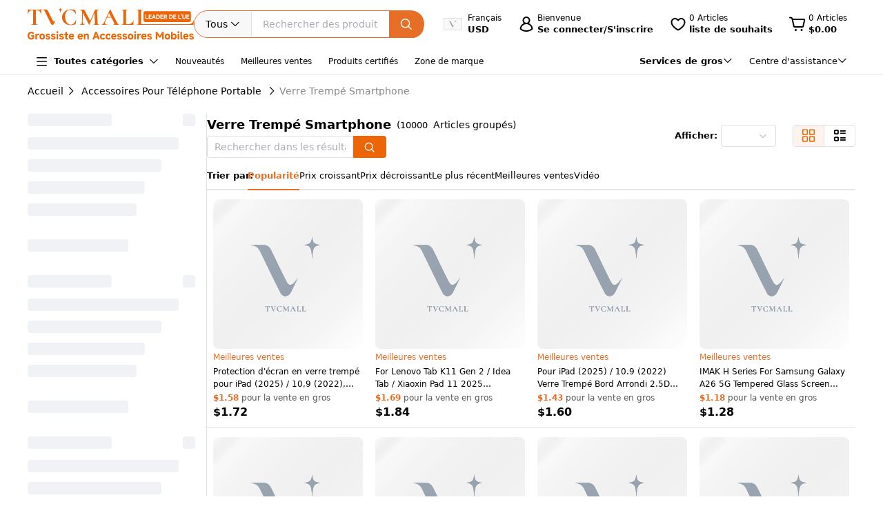

--- FILE ---
content_type: application/javascript
request_url: https://www.tvcmall.com/_nuxt/3.41.0/GotoTop-29405390.js
body_size: 2723
content:
import{_ as rt}from"./nuxt-img-c3fb8353.js";import{_ as J}from"./MIcon-e5fb4c3e.js";import{_ as K,D as X,o as i,a as p,b as n,t as _,e as c,i as mt,A as lt,dg as pt,dc as _t,j as ut,c as T,ae as m,r as dt,an as ht,as as ft,k as t,f as N,l as Y,m as l,Y as vt,n as wt,T as gt,V as xt,p as yt,q as kt}from"./entry-9d00bb35.js";import{_ as bt}from"./client-only-4fd7c69f.js";import{_ as Tt}from"./teams-6930564a.js";const Ct={class:"share a2a_kit flex flex-col justify-start items-center gap-y-8px pb-16px"},Et={class:"text-12px leading-15px"},$t={href:"javascript:;",class:"share-icon w-32px h-32px rounded-100px bg-[#FFF4ED] flex justify-center items-center cursor-pointer a2a_button_facebook"},St={href:"javascript:;",class:"share-icon w-32px h-32px rounded-100px bg-[#FFF4ED] flex justify-center items-center cursor-pointer a2a_button_linkedin"},Nt={href:"javascript:;",class:"share-icon w-32px h-32px rounded-100px bg-[#FFF4ED] flex justify-center items-center cursor-pointer a2a_button_twitter"},At={href:"javascript:;",class:"share-icon w-32px h-32px rounded-100px bg-[#FFF4ED] flex justify-center items-center cursor-pointer a2a_button_pinterest"},Ft={__name:"NewShareVer",props:{sku:{type:String,default:""},showBlogTxt:{default:!1,type:Boolean}},setup(v){const E=(a,e)=>{window&&function(r){function w(g){throw new URIError("The script "+g.target.src+" is not accessible.")}var u=document.createElement("script");u.type="text/javascript",u.onerror=w,e&&(u.onload=e),r.appendChild(u),u.src=a}(document.head||document.getElementsByTagName("head")[0])},$=a=>{E("https://static.addtoany.com/menu/page.js",a)};return X(()=>{$(()=>{setTimeout(()=>{window!=null&&window.a2a&&a2a.init_all()},500)})}),(a,e)=>{const r=J;return i(),p("div",Ct,[n("div",Et,_(a.$t("common_share","Share to")),1),n("a",$t,[c(r,{name:"facebook",size:20,color:"#000"})]),n("a",St,[c(r,{name:"linkedin",size:18,color:"#000"})]),n("a",Nt,[c(r,{name:"twitter",size:18,color:"#000"})]),n("a",At,[c(r,{name:"pinterest",size:18,color:"#000"})])])}}},It=K(Ft,[["__scopeId","data-v-964bfda6"]]);const Rt=v=>(yt("data-v-4cbcd900"),v=v(),kt(),v),Bt={class:"common-to-top__item"},jt={class:"common-to-top__avatar"},qt={class:"common-to-top__item-txt"},zt={class:"common-to-top__contact"},Pt=["href"],Wt={class:"common-to-top__contact-txt common-to-top__contact-txt-line"},Dt=["href"],Vt={class:"common-to-top__contact-txt common-to-top__contact-txt-line"},Gt={class:"common-to-top__contact-link",title:"Teams"},Lt=Rt(()=>n("img",{src:Tt,alt:"teams",class:"w-18px h-18px"},null,-1)),Ut={class:"common-to-top__contact-txt"},Ot={class:"common-to-top__contact-txt"},Ht={class:"common-to-top__item-txt"},Mt={class:"common-to-top__item-txt"},Qt={class:"common-to-top__item-txt"},Yt={__name:"GotoTop",setup(v){const E="https://src.tvcmall.com/",{t:$}=mt().$i18n,a=lt(),e=pt();let r=_t();const w=ut(),{loadAccountInfo:u}=w,g=T(()=>w.getIsGuest!=="NO");T(()=>!1);const A=T(()=>a.path.includes("/user")||m(a.name)=="Order-OrderDetail-orderId"||m(a.name)=="faq"&&!g.value||m(a.name)=="Order-Payment-orderId"&&!g.value),Z=["details-id","affiliate-program","bulk-purchasing"],tt=T(()=>Z.includes(m(a.name)));T(()=>{const o=["affiliate-program","wholesale","bulk-purchasing"],s=m(a.name);return o.includes(s)||A.value});function et(o){let s=o;return s.startsWith("+")||(s=`+${s}`),s.replace(/[\s+]/g,"")}const C=dt(!1);let d=0;function F(){const o=document.documentElement.clientHeight||document.body.clientHeight;d=document.documentElement.scrollTop,C.value=d>=o*.618}const ot=()=>{let o=null;window.cancelAnimationFrame(o),o=window.requestAnimationFrame(function s(){d>0?(d-=50,document.body.scrollTop=document.documentElement.scrollTop=d,o=requestAnimationFrame(s),window.requestAnimationFrame(s),window.scrollTo(0,d-d/8)):(cancelAnimationFrame(o),C.value=!1)})};function S(o){gt(o)}let x=ht("wholesaleFormInfo",{visible:!1,type:""});const nt=()=>{x.value.visible=!0,m(a.name)=="wholesale"?x.value.type="pages-formsubmission-right":m(a.name)=="activity_new-id"&&(x.value.type="activity_form"),x.value.formType="111",x.value.title=$("common_wholesale_request","Wholesale Purchasing Request")};return X(async()=>{window.addEventListener("scroll",F,{passive:!0}),g.value||(await u(),e.value=w.AccountInfo.CustomerRepresentative)}),ft(()=>{window.removeEventListener("scroll",F)}),(o,s)=>{const st=rt,h=J,at=xt,ct=bt,it=It;return t(tt)?l("",!0):(i(),p("div",{key:0,class:wt(["common-to-top__wrapper",{"common-to-top__wrappershow":t(C)}])},[c(ct,null,{default:N(()=>[t(A)?(i(),Y(at,{key:0,width:"auto",placement:"left-start",trigger:"hover","popper-class":"common-to-top__popover"},{reference:N(()=>{var f,y,k,b;return[n("div",Bt,[n("div",jt,[c(st,{src:o.$changeUploadImgUrl(((f=t(e))==null?void 0:f.Photo)||((y=t(e))==null?void 0:y.photo),"80x80")||`${t(E)}global_resources/image/pl.svg`,loading:"lazy",alt:((k=t(e))==null?void 0:k.Name)||((b=t(e))==null?void 0:b.name),width:"32",height:"32"},null,8,["src","alt"])]),n("span",qt,_(o.$t("common_chat_now","Chat now")),1)])]}),default:N(()=>{var f,y,k,b,I,R,B,j,q,z,P,W,D,V,G,L,U,O,H,M;return[n("div",zt,[(f=t(e))!=null&&f.Email||(y=t(e))!=null&&y.email?(i(),p("div",{key:0,class:"common-to-top__contact-item common-to-top__contact-item-pointer",onClick:s[0]||(s[0]=Q=>S("email"))},[n("a",{class:"common-to-top__contact-link",title:"Email",href:`mailto:${((k=t(e))==null?void 0:k.Email)||((b=t(e))==null?void 0:b.email)}`},[c(h,{name:"email1",size:18,color:"#E76E26"}),n("span",Wt,_(((I=t(e))==null?void 0:I.Email)||((R=t(e))==null?void 0:R.email)),1)],8,Pt)])):l("",!0),(B=t(e))!=null&&B.WhatsApp||(j=t(e))!=null&&j.whatsApp?(i(),p("a",{key:1,class:"common-to-top__contact-item common-to-top__contact-item-pointer",title:"WhatsApp",target:"_blank",href:`https://api.whatsapp.com/send/?phone=${et(((q=t(e))==null?void 0:q.WhatsApp)||((z=t(e))==null?void 0:z.whatsApp))}&text&app_absent=0`},[c(h,{name:"whatsapp",size:18,color:"#40C351"}),n("span",Vt,_(((P=t(e))==null?void 0:P.WhatsApp)||((W=t(e))==null?void 0:W.whatsApp)),1)],8,Dt)):l("",!0),(D=t(e))!=null&&D.Skype||(V=t(e))!=null&&V.skype?(i(),p("div",{key:2,class:"common-to-top__contact-item",onClick:s[1]||(s[1]=Q=>S("skype"))},[n("a",Gt,[Lt,n("span",Ut,_(((G=t(e))==null?void 0:G.Skype)||((L=t(e))==null?void 0:L.skype)),1)])])):l("",!0),(U=t(e))!=null&&U.WeChat||(O=t(e))!=null&&O.weChat?(i(),p("div",{key:3,class:"common-to-top__contact-item",title:"WeChat",onClick:s[2]||(s[2]=Q=>S("wechat"))},[c(h,{name:"wechat",size:18,color:"#4BAC4E"}),n("span",Ot,_(((H=t(e))==null?void 0:H.WeChat)||((M=t(e))==null?void 0:M.weChat)),1)])):l("",!0)])]}),_:1})):l("",!0)]),_:1}),("getRouteNameTrimPrefix"in o?o.getRouteNameTrimPrefix:t(m))(t(a).name)=="bulk-purchasing"?(i(),p("div",{key:0,class:"common-to-top__item",onClick:s[3]||(s[3]=f=>vt(r)?r.value=!0:r=!0)},[c(h,{name:"Questionnaire",size:24,color:"#000"}),n("span",Ht,_(o.$t("common_request","Request")),1)])):l("",!0),["wholesale","activity_new-id"].includes(("getRouteNameTrimPrefix"in o?o.getRouteNameTrimPrefix:t(m))(t(a).name))?(i(),p("div",{key:1,class:"common-to-top__item",onClick:nt},[c(h,{name:"Questionnaire",size:24,color:"#000"}),n("span",Mt,_(o.$t("common_request","Request")),1)])):l("",!0),("getRouteNameTrimPrefix"in o?o.getRouteNameTrimPrefix:t(m))(t(a).name)==="affiliate-program"?(i(),Y(it,{key:2})):l("",!0),t(C)?(i(),p("div",{key:3,class:"common-to-top__item",onClick:ot},[c(h,{name:"Back_Top",size:24,color:"#000"}),n("span",Qt,_(o.$t("common_back_top","Back top")),1)])):l("",!0)],2))}}},ee=K(Yt,[["__scopeId","data-v-4cbcd900"]]);export{ee as default};


--- FILE ---
content_type: application/javascript
request_url: https://www.tvcmall.com/_nuxt/3.41.0/MIcon-e5fb4c3e.js
body_size: 185
content:
import{c as s,o as c,a,ay as i,k as l}from"./entry-9d00bb35.js";const u=Object.assign({name:"MIcon",inheritAttrs:!1},{__name:"MIcon",props:{name:{type:String,required:!0},size:{type:Number,default:16},color:{type:String,default:"#000"}},setup(n){const o=n,r=s(()=>{const{size:e,color:t}=o;return!e&&!t?{}:{fontSize:`${e}px`,color:t}});return(e,t)=>(c(),a("i",i({class:["iconfont","icon-"+n.name],style:l(r)},e.$attrs),null,16))}}),m=u;export{m as _};


--- FILE ---
content_type: application/javascript
request_url: https://www.tvcmall.com/_nuxt/3.41.0/ListFilterBottomBanner-b8b2f604.js
body_size: 581
content:
import{_ as a}from"./nuxt-link-68acbae3.js";import{D as _,fD as r,ag as n,w as i,o as c,l as m,f as u,b as t,t as s}from"./entry-9d00bb35.js";const d={class:"relative"},h=["alt"],p={class:"sell_text"},g={class:"learnMore"},L={__name:"ListFilterBottomBanner",setup(v){return _(()=>{r([{Name:"TVCMALL-产品列表页 Not Sure What Sells"}],"tvcmall_20230620_productlist_not_sure_what_sells")}),(e,f)=>{const o=a,l=n("ga-track-banner");return i((c(),m(o,{to:e.$changeRouteUrl("/bestselling"),class:"list-filter-bottom-banner"},{default:u(()=>[t("div",d,[t("img",{src:"https://src.tvcmall.com/dynamic-staticfiles/ssr__global_resources__image__tvccn/bannerlistleft__jpg__243x365.webp",width:"243",height:"365",loading:"lazy",alt:e.$t("list_no_result_6","Not sure what sells")},null,8,h),t("div",p,[t("p",null,s(e.$t("list_no_result_6","Not sure what sells")),1),t("div",g,s(e.$t("common_learn_more","Learn More")),1)])])]),_:1},8,["to"])),[[l,{promotionid:"tvcmall_20230620_productlist_not_sure_what_sells",promotionname:"TVCMALL-产品列表页 Not Sure What Sells"}]])}}};export{L as default};


--- FILE ---
content_type: application/javascript
request_url: https://www.tvcmall.com/_nuxt/3.41.0/LeadTimeFilter-fbdee807.js
body_size: 2147
content:
import{_ as N,A as B,cX as I,r as d,bX as F,B as q,k as n,o as u,l as v,f as l,e as g,b as i,t as m,Y as y,a as A,F as M,d as Z,h as k,m as S,T as j,U as P,V as R,E as U,p as $,q as G}from"./entry-9d00bb35.js";import{E as H,a as X}from"./index-864e2411.js";import{a as D,E as Y}from"./index-baf81b9b.js";import{u as z}from"./product-list-40a14478.js";import{t as J}from"./trim-b3c96b9a.js";import"./event-9519ab40.js";import"./error-78e43d3e.js";import"./isEqual-9c10750b.js";import"./_Uint8Array-65f2690d.js";import"./hasIn-e0f3f528.js";import"./flatten-eb85bdaf.js";import"./castArray-11b648cb.js";import"./index-c4400230.js";import"./product-b696d56b.js";import"./_baseTrim-82e51294.js";import"./_baseFindIndex-15a8234c.js";const K=p=>($("data-v-ef298aad"),p=p(),G(),p),O={class:"flex items-center gap-4px"},Q=K(()=>i("svg",{xmlns:"http://www.w3.org/2000/svg",width:"14",height:"14",viewBox:"0 0 14 14",fill:"none"},[i("path",{d:"M7 1.1665C10.2217 1.1665 12.833 3.77883 12.833 7.00049C12.8327 10.2219 10.2215 12.8335 7 12.8335C3.7785 12.8335 1.16726 10.2219 1.16699 7.00049C1.16699 3.77883 3.77834 1.1665 7 1.1665ZM7 2.3335C4.42267 2.3335 2.33301 4.42316 2.33301 7.00049C2.33327 9.57759 4.42283 11.6665 7 11.6665C9.57717 11.6665 11.6667 9.57759 11.667 7.00049C11.667 4.42316 9.57733 2.3335 7 2.3335ZM7 9.9165C7.32217 9.9165 7.58301 10.1783 7.58301 10.5005V10.6167C7.58299 10.9389 7.32216 11.1997 7 11.1997C6.67784 11.1997 6.41701 10.9389 6.41699 10.6167V10.5005C6.41699 10.1783 6.67783 9.9165 7 9.9165ZM7.20996 3.50049C8.38251 3.50049 9.33301 4.45098 9.33301 5.62354V5.65869C9.33301 6.495 8.89217 7.26927 8.17285 7.6958C7.80773 7.91217 7.58304 8.30557 7.58301 8.72998V8.75049C7.58274 9.07243 7.322 9.3335 7 9.3335C6.678 9.3335 6.41726 9.07243 6.41699 8.75049V8.72998C6.41702 7.89367 6.85779 7.11938 7.57715 6.69287C7.94229 6.47649 8.16699 6.08313 8.16699 5.65869V5.62354C8.16699 5.09532 7.73818 4.6665 7.20996 4.6665H7C6.35567 4.6665 5.83301 5.18916 5.83301 5.8335V6.15771C5.83284 6.47974 5.57206 6.74072 5.25 6.74072C4.92794 6.74072 4.66716 6.47974 4.66699 6.15771V5.8335C4.66699 4.54483 5.71134 3.50049 7 3.50049H7.20996Z",fill:"#575757"})],-1)),W={class:"lead-time-filter"},ee={class:"list-filter-cg__citem-num"},te={class:"list-filter-cg__view-more gap-8px justify-between"},ae={__name:"LeadTimeFilter",setup(p){const r=B(),x=z(),{leadTimeList:c}=I(x),_=d(["leadtime"]),a=d([]),f=d([]),V=d(!1);F(()=>{var t,s;let e=((t=a.value)==null?void 0:t.length)!==((s=f.value)==null?void 0:s.length);if(!e){const h=a.value.sort().toString(),C=f.value.sort().toString();e=h!==C}V.value=e});function b(){const e=J(r.query.leadTimeStatus||"",","),t=e?e.split(",").map(Number):[];a.value=t,f.value=[...t]}q(()=>c.value,()=>{b()},{immediate:!0,deep:!0});const w=async()=>{const e=a.value.join(","),t=c.value.filter(s=>a.value.includes(s.Status)).map(s=>s.Name).join(",");j("filter_interaction",{filter_group:"Estimated Lead Time",filter_value:t,item_list_name:r.path}),await P({path:r.path,query:{...r.query,pageIndex:1,leadTimeStatus:e||void 0},hash:r.hash})};return(e,t)=>{const s=R,h=H,C=X,E=U,T=D,L=Y;return n(c)&&n(c).length>0?(u(),v(L,{key:0,modelValue:n(_),"onUpdate:modelValue":t[1]||(t[1]=o=>y(_)?_.value=o:null),class:"list-filter-module"},{default:l(()=>[g(T,{name:"leadtime"},{title:l(()=>[i("div",O,[i("span",null,m(e.$t("list_estimated_lead_time","Estimated Lead Time")),1),g(s,{placement:"top",width:320,trigger:"hover","hide-after":50,"show-after":200},{reference:l(()=>[Q]),default:l(()=>[i("div",null,m(e.$t("list_estimated_lead_time_tips","The estimated time (in business days) it takes to process and prepare your order after payment. Shipping time is not included.")),1)]),_:1})])]),default:l(()=>[i("div",W,[g(C,{modelValue:n(a),"onUpdate:modelValue":t[0]||(t[0]=o=>y(a)?a.value=o:null)},{default:l(()=>[(u(!0),A(M,null,Z(n(c),o=>(u(),v(h,{key:o.Status,label:o.Status,class:"list-filter-cg__citem-box"},{default:l(()=>[k(m(o.Name),1),i("em",ee," ["+m(o.Count)+"]",1)]),_:2},1032,["label"]))),128))]),_:1},8,["modelValue"]),i("div",te,[n(V)?(u(),v(E,{key:0,class:"mt-10px",type:"primary",round:"",onClick:w},{default:l(()=>[k(m(e.$t("list_apply","Apply")),1)]),_:1})):S("",!0)])])]),_:1})]),_:1},8,["modelValue"])):S("",!0)}}},ge=N(ae,[["__scopeId","data-v-ef298aad"]]);export{ge as default};


--- FILE ---
content_type: application/javascript
request_url: https://www.tvcmall.com/_nuxt/3.41.0/index-c4400230.js
body_size: 464
content:
import{ac as o,b2 as n,o as r,l,f as p,Z as g,ay as m,cW as f,k as y,aQ as c,be as h}from"./entry-9d00bb35.js";const v=o({name:"ElCollapseTransition"}),x=o({...v,setup(s){const d=n("collapse-transition"),e=t=>{t.style.maxHeight="",t.style.overflow=t.dataset.oldOverflow,t.style.paddingTop=t.dataset.oldPaddingTop,t.style.paddingBottom=t.dataset.oldPaddingBottom},i={beforeEnter(t){t.dataset||(t.dataset={}),t.dataset.oldPaddingTop=t.style.paddingTop,t.dataset.oldPaddingBottom=t.style.paddingBottom,t.style.height&&(t.dataset.elExistsHeight=t.style.height),t.style.maxHeight=0,t.style.paddingTop=0,t.style.paddingBottom=0},enter(t){requestAnimationFrame(()=>{t.dataset.oldOverflow=t.style.overflow,t.dataset.elExistsHeight?t.style.maxHeight=t.dataset.elExistsHeight:t.scrollHeight!==0?t.style.maxHeight=`${t.scrollHeight}px`:t.style.maxHeight=0,t.style.paddingTop=t.dataset.oldPaddingTop,t.style.paddingBottom=t.dataset.oldPaddingBottom,t.style.overflow="hidden"})},afterEnter(t){t.style.maxHeight="",t.style.overflow=t.dataset.oldOverflow},enterCancelled(t){e(t)},beforeLeave(t){t.dataset||(t.dataset={}),t.dataset.oldPaddingTop=t.style.paddingTop,t.dataset.oldPaddingBottom=t.style.paddingBottom,t.dataset.oldOverflow=t.style.overflow,t.style.maxHeight=`${t.scrollHeight}px`,t.style.overflow="hidden"},leave(t){t.scrollHeight!==0&&(t.style.maxHeight=0,t.style.paddingTop=0,t.style.paddingBottom=0)},afterLeave(t){e(t)},leaveCancelled(t){e(t)}};return(t,H)=>(r(),l(c,m({name:y(d).b()},f(i)),{default:p(()=>[g(t.$slots,"default")]),_:3},16,["name"]))}});var a=h(x,[["__file","collapse-transition.vue"]]);a.install=s=>{s.component(a.name,a)};const T=a;export{T as _};


--- FILE ---
content_type: application/javascript
request_url: https://www.tvcmall.com/_nuxt/3.41.0/product-b696d56b.js
body_size: 606
content:
import{aM as i,aK as r}from"./entry-9d00bb35.js";function s(t={}){return i("/product/list/catalog/mapping",t,{key:"CatalogProductListApi"})}function u(t={}){return r("/product/list/search/image/mapping",t,{key:"SerachProductByImgListApi"})}function n(t={}){return i("/productlist/spu/thensku",t,{key:"ThenSkuApi"})}function a(t={}){return i("/product/list/catalog/topinfo",t,{key:"listCatalogTopInfo",lazy:!0})}function c(t={}){return i("/productdetail/serices/model",t,{key:"sericesModel",lazy:!0})}function g(t={}){return i("/productlist/attributes/agg",t,{key:"attributesAgg",lazy:!0})}function l(t={},e="bulkbuyList"){return i("/product/list/bulkbuy/mapping",t,{key:e})}function d(t={},e="getTopBulkList"){return i("/product/list/bulkbuy/search",t,{key:e})}function y(t={},e){return r("/contactform/bulkbuy",t,{key:"contactFormBulkBuy",tvcSecurityCode:e})}function f(t={}){return r("/v3/erp/dropshipping/sites/add_productgroups_from_site_async",t,{key:"postAddSpuToDrop"})}function h(t={}){return i("/v3/erp/dropshipping/sites/add_productgroup_from_site",t,{key:"getPushSpuToDrop"})}function k(t=[],e,o){return r(`/v3/erp/dropshipping/customer_products/get_detail_by_ids/${o}?storeid=${e}`,t,{key:"getDetailByIds"})}function S(t={}){return i("/v3/erp/dropshipping/others/countries/shipping",t,{key:"getCountriesShipping"})}function A(t={}){return r("/v3/erp/dropshipping/others/calculateshipping",t,{key:"postCalculateshipping"})}function m(t={}){return i("/v3/erp/dropshipping/store_info/platform-stores",t,{key:"getPlatformStores"})}function _(t){return i(`/v3/erp/dropshipping/store_info/${t}/shopify`,{key:"getStoreShopify"})}function b(t){return i(`/v3/erp/dropshipping/store_info/getdetail/${t}`,{key:"getStoreShopifyDetail"})}function P(t={}){return r("/v3/erp/dropshipping/product_listing/listing",t,{key:"postPushToStores"})}function B(t={}){return i("/v3/product/list/series/list",t,{key:"getProductSeriesList"})}export{s as a,d as b,l as c,_ as d,b as e,h as f,g,k as h,S as i,P as j,f as k,a as l,m,B as n,u as o,A as p,y as q,c as s,n as u};


--- FILE ---
content_type: application/javascript
request_url: https://www.tvcmall.com/_nuxt/3.41.0/NewPriceFilter-4b08fad6.js
body_size: 1051
content:
import{E as P}from"./index-5736415a.js";import{i as C,A as g,cX as E,aI as N,r as v,B as b,k as i,o as M,l as $,f as c,e as m,b as d,h as k,t as w,Y as B,m as S,N as U,T as q,U as A,E as D}from"./entry-9d00bb35.js";import{a as I,E as R}from"./index-baf81b9b.js";import{u as T}from"./product-list-40a14478.js";import"./index-bfb1fb36.js";import"./event-9519ab40.js";import"./error-78e43d3e.js";import"./index-f165cf60.js";import"./castArray-11b648cb.js";import"./index-c4400230.js";import"./product-b696d56b.js";const F={class:"list-filter__price-wrapper flex justify-between"},L={class:"list-filter__price-box"},j=d("span",null,"-",-1),te={__name:"NewPriceFilter",setup(G){const{t:x}=C().$i18n;let o=g();const h=T();let{PriceRange:_,listData:f}=E(h);const V=N("CurrencyCode"),p=v(["price"]),e=v([0,0]);b(()=>_,()=>{var u,l;let a=0,t=0,n=_.value,r=((u=o.query)==null?void 0:u.minimunprice)||void 0,s=((l=o.query)==null?void 0:l.maximunprice)||void 0;a=r!==void 0?r:n.MinPrice?n.MinPrice:null,t=s!==void 0?s:n.MaxPrice?n.MaxPrice:null,e.value=[a,t]},{immediate:!0,deep:!0});const y=async()=>{if(e.value[1]&&e.value[0]>e.value[1]){U.error(x("tips_12_0002","Minimum price value cannot be greater than the maximum price value."));return}let a=e.value[0]===void 0||e.value[0]===null?void 0:e.value[0],t=e.value[1]===void 0||e.value[1]===null?void 0:e.value[1];q("filter_interaction",{filter_group:"price_range",filter_value:`${a}-${t}`,item_list_name:o.path}),await A({path:o.path,query:{...o.query,pageIndex:1,minimunprice:a,maximunprice:t},hash:o.hash})};return(a,t)=>{const n=P,r=D,s=I,u=R;return i(f)&&i(f).length?(M(),$(u,{key:0,modelValue:i(p),"onUpdate:modelValue":t[2]||(t[2]=l=>B(p)?p.value=l:null),class:"list-filter-module"},{default:c(()=>[m(s,{title:`${a.$t("common_price","Price")}(${i(V)||"USD"})`,name:"price"},{default:c(()=>[d("div",F,[d("div",L,[m(n,{modelValue:i(e)[0],"onUpdate:modelValue":t[0]||(t[0]=l=>i(e)[0]=l),round:"",max:99999999,precision:2,step:.01,controls:!1,placeholder:"Min"},null,8,["modelValue"]),j,m(n,{modelValue:i(e)[1],"onUpdate:modelValue":t[1]||(t[1]=l=>i(e)[1]=l),round:"",max:99999999,precision:2,step:.01,controls:!1,placeholder:"Max"},null,8,["modelValue"])]),m(r,{type:"default",class:"font-bold",round:"",onClick:y},{default:c(()=>[k(w(a.$t("tips_1_0013","OK")),1)]),_:1})])]),_:1},8,["title"])]),_:1},8,["modelValue"])):S("",!0)}}};export{te as default};


--- FILE ---
content_type: application/javascript
request_url: https://www.tvcmall.com/_nuxt/3.41.0/PromotionFilter-aa6254d7.js
body_size: 585
content:
import{E as p}from"./index-cd2e5c33.js";import{u as d}from"./product-list-40a14478.js";import{ac as f,cX as g,A as h,r as n,B as u,U as _,k as i,o as y,a as q,h as V,t as w,e as P,Y as S,m as T}from"./entry-9d00bb35.js";import"./validator-d88bf455.js";import"./event-9519ab40.js";import"./error-78e43d3e.js";import"./product-b696d56b.js";const k={key:0,class:"PromotionsFilter"},F=f({__name:"PromotionFilter",setup(v){const m=d();let{listData:l}=g(m),e=h(),a=n(!1),c=n([]);return u(()=>e.query,()=>{var s,t,o;c.value=((s=e.query.tag)==null?void 0:s.split("|"))||[],a.value=((o=(t=e.query)==null?void 0:t.tag)==null?void 0:o.includes("discount"))||!1},{immediate:!0}),u(a,async s=>{var o;let t=e.query.tag?(o=e.query.tag)==null?void 0:o.split("|"):[];s?t.push("discount"):t=t.filter(r=>r!="discount"||!r),await _({path:e.path,query:{...e.query,pageIndex:1,tag:t.length>1?t.join("|"):t.toString()},hash:e.hash})}),(s,t)=>{const o=p;return i(l)&&i(l).length?(y(),q("div",k,[V(w(s.$t("list_promotions","Promotions"))+" ",1),P(o,{modelValue:i(a),"onUpdate:modelValue":t[0]||(t[0]=r=>S(a)?a.value=r:a=r)},null,8,["modelValue"])])):T("",!0)}}});export{F as default};


--- FILE ---
content_type: application/javascript
request_url: https://www.tvcmall.com/_nuxt/3.41.0/NewTagFilter-681134ff.js
body_size: 1102
content:
import{E as y}from"./index-cd2e5c33.js";import{a as B,E as C}from"./index-baf81b9b.js";import{i as N,A as S,cX as R,r as _,c as T,B as E,k as l,o as m,l as V,f,e as g,b as h,a as w,F as A,d as L,t as P,Y as q,m as F,U as I}from"./entry-9d00bb35.js";import{u as j}from"./product-list-40a14478.js";import"./validator-d88bf455.js";import"./event-9519ab40.js";import"./error-78e43d3e.js";import"./castArray-11b648cb.js";import"./index-c4400230.js";import"./product-b696d56b.js";const O={class:"tag-content w-full flex flex-col -mt-4px"},U={class:"tag-text"},W={__name:"NewTagFilter",setup(D){const{t:o}=N().$i18n;let r=S();const v=j();let{tagList:d}=R(v),n=_(["tag"]);const k=T(()=>function(t){let e=t;if(e)switch(e){case"New Arrivals":e=o("list_newarrivals","New Arrivals");break;case"Best Sellers":e=o("list_best_sellers","Best Sellers");break;case"Top Rated":e=o("list_top_rated","Top Rated");break;case"Branded Products":e=o("list_branded_products","Branded Products");break;case"Recommended":e=o("list_recommended","TVCMALL Recommends");break;case"Special Offers":e=o("list_special_offers","Special Offers");break;default:e=t;break}return e}),i=_([]);E(()=>{var t;return(t=r.query)==null?void 0:t.tag},()=>{var t,e;i.value=((e=(t=r.query)==null?void 0:t.tag)==null?void 0:e.split("|"))||[]},{deep:!0,immediate:!0});const p=async t=>{t=t.filter(e=>e),await I({path:r.path,query:{...r.query,pageIndex:1,tag:t.join("|")||""},hash:r.hash})},b=async(t,e)=>{let c=e.code;if(t){let a=[...i.value];a.includes(c)||(a.push(c),await p(a))}else{let a=i.value.filter(u=>u!==c);await p(a)}};return(t,e)=>{const c=y,a=B,u=C;return l(d)&&l(d).length?(m(),V(u,{key:0,modelValue:l(n),"onUpdate:modelValue":e[0]||(e[0]=s=>q(n)?n.value=s:n=s),class:"list-filter-module"},{default:f(()=>[g(a,{title:t.$t("list_recommend_product_tag","Product Tags"),name:"tag"},{default:f(()=>[h("div",O,[(m(!0),w(A,null,L(l(d),s=>(m(),w("div",{key:s.code,class:"flex justify-between items-center text-13px"},[h("span",U,P(l(k)(s.name)),1),g(c,{"model-value":l(i).includes(s.code),"active-color":"#EC6608","inactive-color":"#dcdfe6",onChange:x=>b(x,s)},null,8,["model-value","onChange"])]))),128))])]),_:1},8,["title"])]),_:1},8,["modelValue"])):F("",!0)}}};export{W as default};
